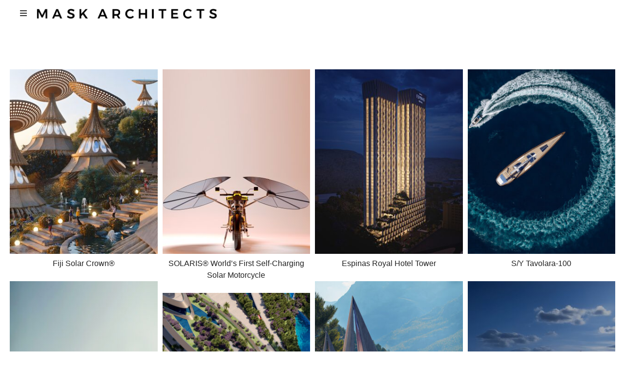

--- FILE ---
content_type: text/html; charset=UTF-8
request_url: https://maskarchitects.com/
body_size: 6816
content:
<!doctype html>
<html lang="en-US">

<head>
    <!-- Required meta tags -->
    <meta charset="UTF-8">
	<meta name="viewport" content="width=device-width, initial-scale=1, user-scalable=no">
    <link rel="profile" href="http://gmpg.org/xfn/11"> 
    <link rel="icon" type="image/png" sizes="32x32" href="https://maskarchitects.com/wp-content/themes/maskarchitects/assets/images/favicon/favicon-32x32.png">
	<link rel="icon" type="image/png" sizes="16x16" href="https://maskarchitects.com/wp-content/themes/maskarchitects/assets/images/favicon/favicon-16x16.png">
    <title>MASK architects I More than just Architecture and Design Firm</title>
	<style>img:is([sizes="auto" i], [sizes^="auto," i]) { contain-intrinsic-size: 3000px 1500px }</style>
	<meta name="description" content="Founded in Italy in 2020 by Oznur Pinar Cer and Danilo Petta in Sardinia, Italy. Drawing from a rich tapestry of diverse influences across multiple disciplines, Mask Architects proudly identifies as “inventor architects and designers.” This designation reflects our distinctive approach, seamlessly blending innovative technologies with architectural and industrial design to address contemporary challenges head-on.">
<meta name="robots" content="index, follow, max-snippet:-1, max-image-preview:large, max-video-preview:-1">
<link rel="canonical" href="https://maskarchitects.com/">
<script id="website-schema" type="application/ld+json">{"@context":"https:\/\/schema.org","@type":"WebSite","name":"Maskarchitects","alternateName":"Maskarchitects","description":"","url":"https:\/\/maskarchitects.com"}</script>
<meta property="og:url" content="https://maskarchitects.com/">
<meta property="og:site_name" content="Maskarchitects">
<meta property="og:locale" content="en_US">
<meta property="og:type" content="website">
<meta property="og:title" content="MASK architects I More than just Architecture and Design Firm">
<meta property="og:description" content="Founded in Italy in 2020 by Oznur Pinar Cer and Danilo Petta in Sardinia, Italy. Drawing from a rich tapestry of diverse influences across multiple disciplines, Mask Architects proudly identifies as “inventor architects and designers.” This designation reflects our distinctive approach, seamlessly blending innovative technologies with architectural and industrial design to address contemporary challenges head-on.">
<meta property="og:image" content="https://maskarchitects.com/wp-content/uploads/2024/08/BANNER-scaled.jpg">
<meta property="og:image:secure_url" content="https://maskarchitects.com/wp-content/uploads/2024/08/BANNER-scaled.jpg">
<meta property="og:image:width" content="2560">
<meta property="og:image:height" content="1280">
<meta property="fb:pages" content="">
<meta property="fb:admins" content="">
<meta property="fb:app_id" content="">
<meta name="twitter:card" content="summary">
<meta name="twitter:site" content="@maskarchitects">
<meta name="twitter:creator" content="@maskarchitects">
<meta name="twitter:title" content="MASK architects I More than just Architecture and Design Firm">
<meta name="twitter:description" content="Founded in Italy in 2020 by Oznur Pinar Cer and Danilo Petta in Sardinia, Italy. Drawing from a rich tapestry of diverse influences across multiple disciplines, Mask Architects proudly identifies as “inventor architects and designers.” This designation reflects our distinctive approach, seamlessly blending innovative technologies with architectural and industrial design to address contemporary challenges head-on.">
<meta name="twitter:image" content="https://maskarchitects.com/wp-content/uploads/2024/08/BANNER-1024x512.jpg">
<script type="application/ld+json">{"@context":"https:\/\/schema.org","@type":"Organization","name":"Mask Architects","url":"https:\/\/maskarchitects.com","alternateName":"Maskarchitects","description":"Maskarchitects","logo":"http:\/\/maskarchitects.com\/wp-content\/themes\/maskarchitects\/assets\/images\/logo\/ma-logo.png","sameAs":["https:\/\/www.facebook.com\/mask.architects\/","https:\/\/twitter.com\/@maskarchitects","https:\/\/www.instagram.com\/maskarchitects"]}</script>
<style id='classic-theme-styles-inline-css' type='text/css'>
/*! This file is auto-generated */
.wp-block-button__link{color:#fff;background-color:#32373c;border-radius:9999px;box-shadow:none;text-decoration:none;padding:calc(.667em + 2px) calc(1.333em + 2px);font-size:1.125em}.wp-block-file__button{background:#32373c;color:#fff;text-decoration:none}
</style>
<link rel='stylesheet' id='mediaelement-css' href='https://maskarchitects.com/wp-includes/js/mediaelement/mediaelementplayer-legacy.min.css?ver=4.2.17' type='text/css' media='all' />
<link rel='stylesheet' id='wp-mediaelement-css' href='https://maskarchitects.com/wp-includes/js/mediaelement/wp-mediaelement.min.css?ver=6.8.3' type='text/css' media='all' />
<style id='jetpack-sharing-buttons-style-inline-css' type='text/css'>
.jetpack-sharing-buttons__services-list{display:flex;flex-direction:row;flex-wrap:wrap;gap:0;list-style-type:none;margin:5px;padding:0}.jetpack-sharing-buttons__services-list.has-small-icon-size{font-size:12px}.jetpack-sharing-buttons__services-list.has-normal-icon-size{font-size:16px}.jetpack-sharing-buttons__services-list.has-large-icon-size{font-size:24px}.jetpack-sharing-buttons__services-list.has-huge-icon-size{font-size:36px}@media print{.jetpack-sharing-buttons__services-list{display:none!important}}.editor-styles-wrapper .wp-block-jetpack-sharing-buttons{gap:0;padding-inline-start:0}ul.jetpack-sharing-buttons__services-list.has-background{padding:1.25em 2.375em}
</style>
<style id='global-styles-inline-css' type='text/css'>
:root{--wp--preset--aspect-ratio--square: 1;--wp--preset--aspect-ratio--4-3: 4/3;--wp--preset--aspect-ratio--3-4: 3/4;--wp--preset--aspect-ratio--3-2: 3/2;--wp--preset--aspect-ratio--2-3: 2/3;--wp--preset--aspect-ratio--16-9: 16/9;--wp--preset--aspect-ratio--9-16: 9/16;--wp--preset--color--black: #000000;--wp--preset--color--cyan-bluish-gray: #abb8c3;--wp--preset--color--white: #ffffff;--wp--preset--color--pale-pink: #f78da7;--wp--preset--color--vivid-red: #cf2e2e;--wp--preset--color--luminous-vivid-orange: #ff6900;--wp--preset--color--luminous-vivid-amber: #fcb900;--wp--preset--color--light-green-cyan: #7bdcb5;--wp--preset--color--vivid-green-cyan: #00d084;--wp--preset--color--pale-cyan-blue: #8ed1fc;--wp--preset--color--vivid-cyan-blue: #0693e3;--wp--preset--color--vivid-purple: #9b51e0;--wp--preset--gradient--vivid-cyan-blue-to-vivid-purple: linear-gradient(135deg,rgba(6,147,227,1) 0%,rgb(155,81,224) 100%);--wp--preset--gradient--light-green-cyan-to-vivid-green-cyan: linear-gradient(135deg,rgb(122,220,180) 0%,rgb(0,208,130) 100%);--wp--preset--gradient--luminous-vivid-amber-to-luminous-vivid-orange: linear-gradient(135deg,rgba(252,185,0,1) 0%,rgba(255,105,0,1) 100%);--wp--preset--gradient--luminous-vivid-orange-to-vivid-red: linear-gradient(135deg,rgba(255,105,0,1) 0%,rgb(207,46,46) 100%);--wp--preset--gradient--very-light-gray-to-cyan-bluish-gray: linear-gradient(135deg,rgb(238,238,238) 0%,rgb(169,184,195) 100%);--wp--preset--gradient--cool-to-warm-spectrum: linear-gradient(135deg,rgb(74,234,220) 0%,rgb(151,120,209) 20%,rgb(207,42,186) 40%,rgb(238,44,130) 60%,rgb(251,105,98) 80%,rgb(254,248,76) 100%);--wp--preset--gradient--blush-light-purple: linear-gradient(135deg,rgb(255,206,236) 0%,rgb(152,150,240) 100%);--wp--preset--gradient--blush-bordeaux: linear-gradient(135deg,rgb(254,205,165) 0%,rgb(254,45,45) 50%,rgb(107,0,62) 100%);--wp--preset--gradient--luminous-dusk: linear-gradient(135deg,rgb(255,203,112) 0%,rgb(199,81,192) 50%,rgb(65,88,208) 100%);--wp--preset--gradient--pale-ocean: linear-gradient(135deg,rgb(255,245,203) 0%,rgb(182,227,212) 50%,rgb(51,167,181) 100%);--wp--preset--gradient--electric-grass: linear-gradient(135deg,rgb(202,248,128) 0%,rgb(113,206,126) 100%);--wp--preset--gradient--midnight: linear-gradient(135deg,rgb(2,3,129) 0%,rgb(40,116,252) 100%);--wp--preset--font-size--small: 13px;--wp--preset--font-size--medium: 20px;--wp--preset--font-size--large: 36px;--wp--preset--font-size--x-large: 42px;--wp--preset--spacing--20: 0.44rem;--wp--preset--spacing--30: 0.67rem;--wp--preset--spacing--40: 1rem;--wp--preset--spacing--50: 1.5rem;--wp--preset--spacing--60: 2.25rem;--wp--preset--spacing--70: 3.38rem;--wp--preset--spacing--80: 5.06rem;--wp--preset--shadow--natural: 6px 6px 9px rgba(0, 0, 0, 0.2);--wp--preset--shadow--deep: 12px 12px 50px rgba(0, 0, 0, 0.4);--wp--preset--shadow--sharp: 6px 6px 0px rgba(0, 0, 0, 0.2);--wp--preset--shadow--outlined: 6px 6px 0px -3px rgba(255, 255, 255, 1), 6px 6px rgba(0, 0, 0, 1);--wp--preset--shadow--crisp: 6px 6px 0px rgba(0, 0, 0, 1);}:where(.is-layout-flex){gap: 0.5em;}:where(.is-layout-grid){gap: 0.5em;}body .is-layout-flex{display: flex;}.is-layout-flex{flex-wrap: wrap;align-items: center;}.is-layout-flex > :is(*, div){margin: 0;}body .is-layout-grid{display: grid;}.is-layout-grid > :is(*, div){margin: 0;}:where(.wp-block-columns.is-layout-flex){gap: 2em;}:where(.wp-block-columns.is-layout-grid){gap: 2em;}:where(.wp-block-post-template.is-layout-flex){gap: 1.25em;}:where(.wp-block-post-template.is-layout-grid){gap: 1.25em;}.has-black-color{color: var(--wp--preset--color--black) !important;}.has-cyan-bluish-gray-color{color: var(--wp--preset--color--cyan-bluish-gray) !important;}.has-white-color{color: var(--wp--preset--color--white) !important;}.has-pale-pink-color{color: var(--wp--preset--color--pale-pink) !important;}.has-vivid-red-color{color: var(--wp--preset--color--vivid-red) !important;}.has-luminous-vivid-orange-color{color: var(--wp--preset--color--luminous-vivid-orange) !important;}.has-luminous-vivid-amber-color{color: var(--wp--preset--color--luminous-vivid-amber) !important;}.has-light-green-cyan-color{color: var(--wp--preset--color--light-green-cyan) !important;}.has-vivid-green-cyan-color{color: var(--wp--preset--color--vivid-green-cyan) !important;}.has-pale-cyan-blue-color{color: var(--wp--preset--color--pale-cyan-blue) !important;}.has-vivid-cyan-blue-color{color: var(--wp--preset--color--vivid-cyan-blue) !important;}.has-vivid-purple-color{color: var(--wp--preset--color--vivid-purple) !important;}.has-black-background-color{background-color: var(--wp--preset--color--black) !important;}.has-cyan-bluish-gray-background-color{background-color: var(--wp--preset--color--cyan-bluish-gray) !important;}.has-white-background-color{background-color: var(--wp--preset--color--white) !important;}.has-pale-pink-background-color{background-color: var(--wp--preset--color--pale-pink) !important;}.has-vivid-red-background-color{background-color: var(--wp--preset--color--vivid-red) !important;}.has-luminous-vivid-orange-background-color{background-color: var(--wp--preset--color--luminous-vivid-orange) !important;}.has-luminous-vivid-amber-background-color{background-color: var(--wp--preset--color--luminous-vivid-amber) !important;}.has-light-green-cyan-background-color{background-color: var(--wp--preset--color--light-green-cyan) !important;}.has-vivid-green-cyan-background-color{background-color: var(--wp--preset--color--vivid-green-cyan) !important;}.has-pale-cyan-blue-background-color{background-color: var(--wp--preset--color--pale-cyan-blue) !important;}.has-vivid-cyan-blue-background-color{background-color: var(--wp--preset--color--vivid-cyan-blue) !important;}.has-vivid-purple-background-color{background-color: var(--wp--preset--color--vivid-purple) !important;}.has-black-border-color{border-color: var(--wp--preset--color--black) !important;}.has-cyan-bluish-gray-border-color{border-color: var(--wp--preset--color--cyan-bluish-gray) !important;}.has-white-border-color{border-color: var(--wp--preset--color--white) !important;}.has-pale-pink-border-color{border-color: var(--wp--preset--color--pale-pink) !important;}.has-vivid-red-border-color{border-color: var(--wp--preset--color--vivid-red) !important;}.has-luminous-vivid-orange-border-color{border-color: var(--wp--preset--color--luminous-vivid-orange) !important;}.has-luminous-vivid-amber-border-color{border-color: var(--wp--preset--color--luminous-vivid-amber) !important;}.has-light-green-cyan-border-color{border-color: var(--wp--preset--color--light-green-cyan) !important;}.has-vivid-green-cyan-border-color{border-color: var(--wp--preset--color--vivid-green-cyan) !important;}.has-pale-cyan-blue-border-color{border-color: var(--wp--preset--color--pale-cyan-blue) !important;}.has-vivid-cyan-blue-border-color{border-color: var(--wp--preset--color--vivid-cyan-blue) !important;}.has-vivid-purple-border-color{border-color: var(--wp--preset--color--vivid-purple) !important;}.has-vivid-cyan-blue-to-vivid-purple-gradient-background{background: var(--wp--preset--gradient--vivid-cyan-blue-to-vivid-purple) !important;}.has-light-green-cyan-to-vivid-green-cyan-gradient-background{background: var(--wp--preset--gradient--light-green-cyan-to-vivid-green-cyan) !important;}.has-luminous-vivid-amber-to-luminous-vivid-orange-gradient-background{background: var(--wp--preset--gradient--luminous-vivid-amber-to-luminous-vivid-orange) !important;}.has-luminous-vivid-orange-to-vivid-red-gradient-background{background: var(--wp--preset--gradient--luminous-vivid-orange-to-vivid-red) !important;}.has-very-light-gray-to-cyan-bluish-gray-gradient-background{background: var(--wp--preset--gradient--very-light-gray-to-cyan-bluish-gray) !important;}.has-cool-to-warm-spectrum-gradient-background{background: var(--wp--preset--gradient--cool-to-warm-spectrum) !important;}.has-blush-light-purple-gradient-background{background: var(--wp--preset--gradient--blush-light-purple) !important;}.has-blush-bordeaux-gradient-background{background: var(--wp--preset--gradient--blush-bordeaux) !important;}.has-luminous-dusk-gradient-background{background: var(--wp--preset--gradient--luminous-dusk) !important;}.has-pale-ocean-gradient-background{background: var(--wp--preset--gradient--pale-ocean) !important;}.has-electric-grass-gradient-background{background: var(--wp--preset--gradient--electric-grass) !important;}.has-midnight-gradient-background{background: var(--wp--preset--gradient--midnight) !important;}.has-small-font-size{font-size: var(--wp--preset--font-size--small) !important;}.has-medium-font-size{font-size: var(--wp--preset--font-size--medium) !important;}.has-large-font-size{font-size: var(--wp--preset--font-size--large) !important;}.has-x-large-font-size{font-size: var(--wp--preset--font-size--x-large) !important;}
:where(.wp-block-post-template.is-layout-flex){gap: 1.25em;}:where(.wp-block-post-template.is-layout-grid){gap: 1.25em;}
:where(.wp-block-columns.is-layout-flex){gap: 2em;}:where(.wp-block-columns.is-layout-grid){gap: 2em;}
:root :where(.wp-block-pullquote){font-size: 1.5em;line-height: 1.6;}
</style>
<link rel='stylesheet' id='imera-style-css' href='https://maskarchitects.com/wp-content/themes/maskarchitects/style.css?ver=1.02' type='text/css' media='all' />
<link rel='stylesheet' id='fontawesome-css' href='https://maskarchitects.com/wp-content/themes/maskarchitects/assets/vendor/fontawesome/css/all.min.css?ver=1.02' type='text/css' media='all' />
<link rel='stylesheet' id='jetpack_likes-css' href='https://maskarchitects.com/wp-content/plugins/jetpack/modules/likes/style.css?ver=15.0' type='text/css' media='all' />
<link rel='stylesheet' id='sharedaddy-css' href='https://maskarchitects.com/wp-content/plugins/jetpack/modules/sharedaddy/sharing.css?ver=15.0' type='text/css' media='all' />
<link rel='stylesheet' id='social-logos-css' href='https://maskarchitects.com/wp-content/plugins/jetpack/_inc/social-logos/social-logos.min.css?ver=15.0' type='text/css' media='all' />
<script type="text/javascript" src="https://maskarchitects.com/wp-content/themes/maskarchitects/assets/js/jquery-3.2.1.min.js?ver=6.8.3" id="jquery-js"></script>
<script type="text/javascript" id="imera_loadmore-js-extra">
/* <![CDATA[ */
var imera_load_more = {"ajaxurl":"https:\/\/maskarchitects.com\/wp-admin\/admin-ajax.php","posts":"a:65:{s:5:\"error\";s:0:\"\";s:1:\"m\";s:0:\"\";s:1:\"p\";s:4:\"9335\";s:11:\"post_parent\";s:0:\"\";s:7:\"subpost\";s:0:\"\";s:10:\"subpost_id\";s:0:\"\";s:10:\"attachment\";s:0:\"\";s:13:\"attachment_id\";i:0;s:4:\"name\";s:0:\"\";s:8:\"pagename\";s:0:\"\";s:7:\"page_id\";s:4:\"9335\";s:6:\"second\";s:0:\"\";s:6:\"minute\";s:0:\"\";s:4:\"hour\";s:0:\"\";s:3:\"day\";i:0;s:8:\"monthnum\";i:0;s:4:\"year\";i:0;s:1:\"w\";i:0;s:13:\"category_name\";s:0:\"\";s:3:\"tag\";s:0:\"\";s:3:\"cat\";s:0:\"\";s:6:\"tag_id\";s:0:\"\";s:6:\"author\";s:0:\"\";s:11:\"author_name\";s:0:\"\";s:4:\"feed\";s:0:\"\";s:2:\"tb\";s:0:\"\";s:5:\"paged\";i:0;s:8:\"meta_key\";s:0:\"\";s:10:\"meta_value\";s:0:\"\";s:7:\"preview\";s:0:\"\";s:1:\"s\";s:0:\"\";s:8:\"sentence\";s:0:\"\";s:5:\"title\";s:0:\"\";s:6:\"fields\";s:3:\"all\";s:10:\"menu_order\";s:0:\"\";s:5:\"embed\";s:0:\"\";s:12:\"category__in\";a:0:{}s:16:\"category__not_in\";a:0:{}s:13:\"category__and\";a:0:{}s:8:\"post__in\";a:0:{}s:12:\"post__not_in\";a:0:{}s:13:\"post_name__in\";a:0:{}s:7:\"tag__in\";a:0:{}s:11:\"tag__not_in\";a:0:{}s:8:\"tag__and\";a:0:{}s:12:\"tag_slug__in\";a:0:{}s:13:\"tag_slug__and\";a:0:{}s:15:\"post_parent__in\";a:0:{}s:19:\"post_parent__not_in\";a:0:{}s:10:\"author__in\";a:0:{}s:14:\"author__not_in\";a:0:{}s:14:\"search_columns\";a:0:{}s:19:\"ignore_sticky_posts\";b:0;s:16:\"suppress_filters\";b:0;s:13:\"cache_results\";b:1;s:22:\"update_post_term_cache\";b:1;s:22:\"update_menu_item_cache\";b:0;s:19:\"lazy_load_term_meta\";b:1;s:22:\"update_post_meta_cache\";b:1;s:9:\"post_type\";s:0:\"\";s:14:\"posts_per_page\";i:12;s:8:\"nopaging\";b:0;s:17:\"comments_per_page\";s:2:\"50\";s:13:\"no_found_rows\";b:0;s:5:\"order\";s:4:\"DESC\";}","current_page":"1","max_page":"0"};
/* ]]> */
</script>
<script type="text/javascript" src="https://maskarchitects.com/wp-content/themes/maskarchitects/assets/js/loadmore.js?ver=6.8.3" id="imera_loadmore-js"></script>
	<style>img#wpstats{display:none}</style>
		 
<!-- Google tag (gtag.js) -->
<script async src="https://www.googletagmanager.com/gtag/js?id=G-4MG52YK60J"></script>
<script>
  window.dataLayer = window.dataLayer || [];
  function gtag(){dataLayer.push(arguments);}
  gtag('js', new Date());

  gtag('config', 'G-4MG52YK60J');
</script>

</head>

<body> 
<header class="header">
	<nav class="navbar navbar-expand-lg navbar-site" id="pageNavbar">
		<div class="container-fluid">
			<div class="d-flex">
				<button class="navbar-toggler" type="button" id="toggleMenu">
					<i class="far"></i>
				</button>
				<a class="navbar-brand" href="https://maskarchitects.com/">
					<img src="https://maskarchitects.com/wp-content/themes/maskarchitects/assets/images/logo/ma-logo.png" alt="Mask Architects">
					<span class="sr-only">Maskarchitects</span>
				</a>
			</div>
		</div>
	</nav>
</header> 

<div class="page-load" id="pageloader">
	<div class="d-flex h-100 w-100 text-center align-items-center">
		<div class="justify-content-center w-100 loader-inner">
			<img src="https://maskarchitects.com/wp-content/themes/maskarchitects/assets/images/logo/ma-logo.png" alt="Mask Architects" height="30">
		</div>
	</div>
</div>

<div id="carouselExampleIndicators" class="carousel slide carousel-fade">
	<ol class="carousel-indicators">
		</ol>
	<div class="carousel-inner">
	 
  </div>
	<a class="carousel-control-prev" href="#carouselExampleIndicators" role="button" data-slide="prev">
		<span class="carousel-control-prev-icon" aria-hidden="true"></span>
		<span class="sr-only">Previous</span>
	</a>
	<a class="carousel-control-next" href="#carouselExampleIndicators" role="button" data-slide="next">
		<span class="carousel-control-next-icon" aria-hidden="true"></span>
		<span class="sr-only">Next</span>
	</a>
</div>


<script>
		// global variable for the player
	var player;

	// this function gets called when API is ready to use
	function onYouTubePlayerAPIReady() {
		// create the global player from the specific iframe (#video)
		player = new YT.Player('video', {
			events: {
			// call this function when player is ready to use
			'onReady': onPlayerReady
			}
		});
	}

	function onPlayerReady(event) {
	
		// bind events
		var playButton = document.getElementById("videoBtn");
		playButton.addEventListener("click", function() { 
			player.playVideo();
			if ( playButton.parentNode.classList.value.indexOf("videoPlay") > -1 ){	
				player.pauseVideo();
				playButton.parentNode.classList.remove("videoPlay");	
			}else{
				player.playVideo();
				playButton.parentNode.classList.add("videoPlay");
			}
		});

		window.onload = function() {
			player.playVideo();
			playButton.parentNode.classList.add("videoPlay");
		};
		/*
		var pauseButton = document.getElementById("videoBtn");
		pauseButton.addEventListener("click", function() {
			player.pauseVideo();
		});*/
	
	}

	// Inject YouTube API script
	var tag = document.createElement('script');
	tag.src = "//www.youtube.com/player_api";
	var firstScriptTag = document.getElementsByTagName('script')[0];
	firstScriptTag.parentNode.insertBefore(tag, firstScriptTag);
</script>

<section class="page-section my-3 my-lg-5">
	<div class="container-fluid small-gutter"> 
		<div class="row" id="portfolio_project">
			<article class="col-lg-3 col-md-6" id="post-10287">
	<div class="portfolio-list-item mb-3">
		<a href="https://maskarchitects.com/portfolio/fiji-solar-crown/" title="Fiji Solar Crown®" class="images" rel="nofollow"> <img src="https://maskarchitects.com/wp-content/uploads/2026/01/MASK-FIJI-SOLAR-CROWN-320x400.jpg" width="320" height="400" alt="Fiji Solar Crown®" /></a>		<a href="https://maskarchitects.com/portfolio/fiji-solar-crown/" class="pli-title d-block text-center pt-2 pb-2">
			Fiji Solar Crown®		</a>
	</div>
</article><article class="col-lg-3 col-md-6" id="post-10268">
	<div class="portfolio-list-item mb-3">
		<a href="https://maskarchitects.com/portfolio/solaris-worlds-first-self-charging-solar-motorcycle/" title="SOLARIS® World’s First Self-Charging Solar Motorcycle" class="images" rel="nofollow"> <img src="https://maskarchitects.com/wp-content/uploads/2025/11/MASK-ARCHITECTS_SOLARIS-320x400.jpg" width="320" height="400" alt="SOLARIS® World’s First Self-Charging Solar Motorcycle" /></a>		<a href="https://maskarchitects.com/portfolio/solaris-worlds-first-self-charging-solar-motorcycle/" class="pli-title d-block text-center pt-2 pb-2">
			SOLARIS® World’s First Self-Charging Solar Motorcycle		</a>
	</div>
</article><article class="col-lg-3 col-md-6" id="post-10252">
	<div class="portfolio-list-item mb-3">
		<a href="https://maskarchitects.com/portfolio/espinas-royal-hotel-tower/" title="Espinas Royal Hotel Tower" class="images" rel="nofollow"> <img src="https://maskarchitects.com/wp-content/uploads/2025/10/2_Interactive-LightMix_-320x400.jpg" width="320" height="400" alt="Espinas Royal Hotel Tower" /></a>		<a href="https://maskarchitects.com/portfolio/espinas-royal-hotel-tower/" class="pli-title d-block text-center pt-2 pb-2">
			Espinas Royal Hotel Tower		</a>
	</div>
</article><article class="col-lg-3 col-md-6" id="post-10132">
	<div class="portfolio-list-item mb-3">
		<a href="https://maskarchitects.com/portfolio/s-y-tavolara-100/" title="S/Y Tavolara-100" class="images" rel="nofollow"> <img src="https://maskarchitects.com/wp-content/uploads/2025/07/Untitled-2-320x400.jpg" width="320" height="400" alt="S/Y Tavolara-100" /></a>		<a href="https://maskarchitects.com/portfolio/s-y-tavolara-100/" class="pli-title d-block text-center pt-2 pb-2">
			S/Y Tavolara-100		</a>
	</div>
</article><article class="col-lg-3 col-md-6" id="post-10114">
	<div class="portfolio-list-item mb-3">
		<a href="https://maskarchitects.com/portfolio/destriero-ii/" title="Destriero II" class="images" rel="nofollow"> <img src="https://maskarchitects.com/wp-content/uploads/2025/06/MASK-ARCHITECTS1-7-320x400.jpg" width="320" height="400" alt="Destriero II" /></a>		<a href="https://maskarchitects.com/portfolio/destriero-ii/" class="pli-title d-block text-center pt-2 pb-2">
			Destriero II		</a>
	</div>
</article><article class="col-lg-3 col-md-6" id="post-10094">
	<div class="portfolio-list-item mb-3">
		<a href="https://maskarchitects.com/portfolio/pinea-the-worlds-first-ai-regulated-algorithmically-grown-off-grid-eco-resort/" title="PINEA" class="images" rel="nofollow"> <img src="https://maskarchitects.com/wp-content/uploads/2025/06/Untitled-1-320x400.jpg" width="320" height="400" alt="PINEA" /></a>		<a href="https://maskarchitects.com/portfolio/pinea-the-worlds-first-ai-regulated-algorithmically-grown-off-grid-eco-resort/" class="pli-title d-block text-center pt-2 pb-2">
			PINEA		</a>
	</div>
</article><article class="col-lg-3 col-md-6" id="post-10074">
	<div class="portfolio-list-item mb-3">
		<a href="https://maskarchitects.com/portfolio/worlds-first-hydrogen-powered-resort/" title="World’s First Hydrogen-Powered Resort" class="images" rel="nofollow"> <img src="https://maskarchitects.com/wp-content/uploads/2025/03/Untitled-1-320x400.jpg" width="320" height="400" alt="World’s First Hydrogen-Powered Resort" /></a>		<a href="https://maskarchitects.com/portfolio/worlds-first-hydrogen-powered-resort/" class="pli-title d-block text-center pt-2 pb-2">
			World’s First Hydrogen-Powered Resort		</a>
	</div>
</article><article class="col-lg-3 col-md-6" id="post-9970">
	<div class="portfolio-list-item mb-3">
		<a href="https://maskarchitects.com/portfolio/signature-hotel/" title="Sanaé Signature Hotel" class="images" rel="nofollow"> <img src="https://maskarchitects.com/wp-content/uploads/2024/12/Untitled-y-320x400.jpg" width="320" height="400" alt="Sanaé Signature Hotel" /></a>		<a href="https://maskarchitects.com/portfolio/signature-hotel/" class="pli-title d-block text-center pt-2 pb-2">
			Sanaé Signature Hotel		</a>
	</div>
</article>			</div>
			<div class="text-center my-3"><button class="btn btn-dark imera_loadmore" type="button">Load More</button></div>	</div>
</section>



<div class="fullscreen-menu">
	<div class="container h-100 d-flex align-items-center"> 
		<div class="fmenu-content">
			<div class="menu-full-menu-container"><ul id="menu-full-menu" class="menu"><li id="menu-item-8232" class="menu-item menu-item-type-post_type menu-item-object-page menu-item-8232"><a href="https://maskarchitects.com/about/">Vision &#038; Mission</a></li>
<li id="menu-item-8012" class="menu-item menu-item-type-post_type menu-item-object-page menu-item-8012"><a href="https://maskarchitects.com/about-us/">About</a></li>
<li id="menu-item-9416" class="menu-item menu-item-type-post_type_archive menu-item-object-news menu-item-9416"><a href="https://maskarchitects.com/news/">MASK news</a></li>
<li id="menu-item-8019" class="menu-item menu-item-type-post_type menu-item-object-page menu-item-8019"><a href="https://maskarchitects.com/jobs/">Career</a></li>
<li id="menu-item-8183" class="menu-item menu-item-type-post_type menu-item-object-page menu-item-8183"><a href="https://maskarchitects.com/publications/">Media</a></li>
<li id="menu-item-8679" class="menu-item menu-item-type-post_type menu-item-object-page menu-item-8679"><a href="https://maskarchitects.com/media/">Press</a></li>
<li id="menu-item-9319" class="menu-item menu-item-type-post_type menu-item-object-page menu-item-9319"><a href="https://maskarchitects.com/awards/">Awards</a></li>
<li id="menu-item-8014" class="menu-item menu-item-type-post_type menu-item-object-page menu-item-8014"><a href="https://maskarchitects.com/contact/">Contact</a></li>
</ul></div>		</div>
	</div>
</div>

<footer class="footer-copyright">
	<div class="container-fluid"> 
		<p>&copy; 2026 Mask Architects - All Rights Reserved</p>
		<a href="https://imeradijital.com/wordpress" class="copyright-logo" target="_blank" title="Wordpress Uzmanı">
			<img src="https://maskarchitects.com/wp-content/themes/maskarchitects/assets/images/logo/logo.black.svg" alt="Wordpress Uzmanı">
		</a>
	</div>
</footer>

<script type="speculationrules">
{"prefetch":[{"source":"document","where":{"and":[{"href_matches":"\/*"},{"not":{"href_matches":["\/wp-*.php","\/wp-admin\/*","\/wp-content\/uploads\/*","\/wp-content\/*","\/wp-content\/plugins\/*","\/wp-content\/themes\/maskarchitects\/*","\/*\\?(.+)"]}},{"not":{"selector_matches":"a[rel~=\"nofollow\"]"}},{"not":{"selector_matches":".no-prefetch, .no-prefetch a"}}]},"eagerness":"conservative"}]}
</script>
<script type="text/javascript" src="https://maskarchitects.com/wp-content/themes/maskarchitects/assets/vendor/bootstrap-4.3.1/dist/js/bootstrap.bundle.min.js?ver=6.8.3" id="bootstrap.bundle-js"></script>
<script type="text/javascript" src="https://maskarchitects.com/wp-content/themes/maskarchitects/assets/js/main.js?ver=6.8.3" id="main-js"></script>
<script type="text/javascript" id="jetpack-stats-js-before">
/* <![CDATA[ */
_stq = window._stq || [];
_stq.push([ "view", JSON.parse("{\"v\":\"ext\",\"blog\":\"198334545\",\"post\":\"9335\",\"tz\":\"3\",\"srv\":\"maskarchitects.com\",\"j\":\"1:15.0\"}") ]);
_stq.push([ "clickTrackerInit", "198334545", "9335" ]);
/* ]]> */
</script>
<script type="text/javascript" src="https://stats.wp.com/e-202606.js" id="jetpack-stats-js" defer="defer" data-wp-strategy="defer"></script>
 
	<script src="https://maskarchitects.com/wp-content/themes/maskarchitects/assets/js/masonry.pkgd.min.js"></script>
	<script>

		$(window).on('load', function () {
			preload();
			$('#portfolio_project').masonry({
				// options
				itemSelector: '.col-lg-3', 
			});
		});
		
		
 
		function preload(){
			$(".loader-inner").delay(700).fadeOut();
			$("#pageloader").delay(1000).fadeOut("slow")
		}
	</script>
	
</body>

</html>

--- FILE ---
content_type: application/javascript
request_url: https://maskarchitects.com/wp-content/themes/maskarchitects/assets/js/main.js?ver=6.8.3
body_size: 475
content:
$(document).ready(function() {
    jsNavbarSticky("#pageNavbar");
    jsOpenFullMenu();
});

function jsScrollbarWidth(){ 
    var inner = document.createElement('p');
    inner.style.width = "100%";
    inner.style.height = "200px";

    var outer = document.createElement('div');
    outer.style.position = "absolute";
    outer.style.top = "0px";
    outer.style.left = "0px";
    outer.style.visibility = "hidden";
    outer.style.width = "200px";
    outer.style.height = "150px";
    outer.style.overflow = "hidden";
    outer.appendChild (inner);

    document.body.appendChild (outer);
    var w1 = inner.offsetWidth;
    outer.style.overflow = 'scroll';
    var w2 = inner.offsetWidth;
    if (w1 == w2) w2 = outer.clientWidth;

    document.body.removeChild (outer);

    return (w1 - w2);
}; 

function jsNavbarSticky(sticky_id) {
   // var _scrollbarWidth = jsScrollbarWidth();
    var stickyToggle = function(sticky, stickyWrapper, scrollElement) {
        var stickyHeight = sticky.outerHeight();
        var stickyTop = stickyWrapper.offset().top;
        if (scrollElement.scrollTop() >= stickyTop) {
            stickyWrapper.height(stickyHeight);
            stickyWrapper.addClass("sticky-"+sticky.attr("id"));
            sticky.addClass("is-sticky");
            $("body").addClass("navbar-is-sticky"); 
        } else {
            sticky.removeClass("is-sticky");
            sticky.removeClass("is-sticky-start");
            $("body").removeClass("navbar-is-sticky");
            stickyWrapper.removeClass("sticky-"+sticky.attr("id"));
            stickyWrapper.height('auto');
           // jsNavSearchClose();
        }
    };

    $(sticky_id).each(function() {
        var sticky = $(this);
        var stickyWrapper = $('<div>').addClass('sticky-wrapper'); // insert hidden element to maintain actual top offset on page
        sticky.before(stickyWrapper);
        sticky.addClass('sticky');

        $(window).on('scroll.sticky-onscroll resize.sticky-onscroll', function() {
            stickyToggle(sticky, stickyWrapper, $(this));
        });

        stickyToggle(sticky, stickyWrapper, $(window));
    });
}

function jsOpenFullMenu(){
    var _scrollbarWidth = jsScrollbarWidth();

    $("#toggleMenu").click(function(event) {
        if($('body').hasClass('open-menu')){ 
            $('body').removeClass('open-menu');
            $('body').css('padding-right',"");
            $('#pageNavbar').css('border-right',""); 
        }else{ 
            $('.fullscreen-menu').css('display', 'block'); 
            setTimeout(function(){
                $('body').addClass('open-menu');
                $('body').css('padding-right',_scrollbarWidth); 
                if($('#pageNavbar').hasClass('is-sticky')){
                    $('#pageNavbar').css('border-right',_scrollbarWidth +'px solid #fff');
                }
            },100);
        }
    }); 
}



--- FILE ---
content_type: application/javascript
request_url: https://maskarchitects.com/wp-content/themes/maskarchitects/assets/js/loadmore.js?ver=6.8.3
body_size: 311
content:
jQuery(function($){ // use jQuery code inside this to avoid "$ is not defined" error
	$('.imera_loadmore').click(function(){
 
		var button = $(this),
		    data = {
			'action': 'loadmore',
			'query': imera_load_more.posts, // that's how we get params from wp_localize_script() function
			'page' : imera_load_more.current_page
		};
 
		$.ajax({ // you can also use $.post here
			url : imera_load_more.ajaxurl, // AJAX handler
			data : data,
			type : 'POST',
			beforeSend : function ( xhr ) {
				button.text('Loading...'); // change the button text, you can also add a preloader image
			},
			success : function( data ){
				if( data ) { 
					//button.text( 'More posts' ).prev().before(data); // insert new posts
					button.text( 'More Portfolio'); // insert new posts
					var $items = $( data ); // data is the HTML of loaded posts
					
					$('#portfolio_project').append( $items ).masonry( 'appended', $items ).masonry('reloadItems');
					
					var masonryUpdate = function() {
						setTimeout(function() {
							$('#portfolio_project').masonry();
							$('#portfolio_project').masonry('layout');
						},200);
					}
					$(document).ajaxComplete(masonryUpdate);
					
					imera_load_more.current_page++;
 
					if ( imera_load_more.current_page == imera_load_more.max_page ) 
						button.remove(); // if last page, remove the button
 
					// you can also fire the "post-load" event here if you use a plugin that requires it
					// $( document.body ).trigger( 'post-load' );
				} else {
					button.remove(); // if no data, remove the button as well
				}
			}
		});
	});
});

--- FILE ---
content_type: image/svg+xml
request_url: https://maskarchitects.com/wp-content/themes/maskarchitects/assets/images/logo/logo.black.svg
body_size: 666
content:
<svg xmlns="http://www.w3.org/2000/svg" viewBox="0 0 495.8 166.94"><title>black</title><g id="Layer_2" data-name="Layer 2"><g id="Layer_1-2" data-name="Layer 1"><path d="M34.78,69.61v85.5a11.65,11.65,0,0,1-11.84,11.84A11.79,11.79,0,0,1,11.1,155.11V69.61A11.71,11.71,0,0,1,22.94,57.55C29.74,57.55,34.78,62.59,34.78,69.61Z"/><path d="M143.28,102.71v52.61a11.7,11.7,0,0,1-11.62,11.62c-6.14,0-11.84-5.26-11.84-11.62V102.71a22.36,22.36,0,0,0-44.72.66v52c0,.44-.22,1.1-.22,1.53v.66c-.22.44-.22.88-.66,1.32v1.1a12.8,12.8,0,0,1-11,7c-.88,0-1.53-.22-2.19-.22-5.26-1.31-9.43-5.7-9.43-11.4V69.17A11.61,11.61,0,0,1,63.26,57.33a11.12,11.12,0,0,1,10.52,6.58,46.12,46.12,0,0,1,23.46-6.58,45.49,45.49,0,0,1,34.42,15.13c8.11-9.43,20.61-15.13,34.42-15.13a45.8,45.8,0,0,1,45.6,46v52a11.7,11.7,0,0,1-11.62,11.62,11.89,11.89,0,0,1-11.84-11.62v-52a22.46,22.46,0,0,0-22.14-22.58A22.76,22.76,0,0,0,143.28,102.71Z"/><path d="M219.57,112.14c.22-29.81,23.46-54.81,53.49-54.81,28.5,0,51.08,21.26,52.83,50.86v1.1a6.06,6.06,0,0,1-.22,2c-.66,5.26-5.26,8.77-11.4,8.77H244.56c1.1,5,3.51,10.74,7.45,14.47,4.6,5.26,13.37,9.21,21,9.87,7.89.66,17.32-1.31,22.8-5.48,4.6-4.82,13.59-4.17,16.44-.66,2.85,3.07,5,9.65,0,14.25-10.74,9.87-23.68,14.47-39.24,14.47C243,166.72,219.79,142,219.57,112.14Zm23.89-10.74h62c-2.19-8.77-13.37-21.7-32.45-23.24C254.43,79,245.22,92.41,243.47,101.4Z"/><path d="M401.75,69a11.69,11.69,0,0,1-11.62,11.62A21,21,0,0,0,377,84.74a33,33,0,0,0-10.08,10.52c-5.26,7-7.89,15.34-9,18.41v41.65a11.94,11.94,0,0,1-12.06,11.62,11.7,11.7,0,0,1-11.62-11.62V69a11.51,11.51,0,0,1,11.62-11.4c6.58,0,12.06,5,12.06,11.4v1.53a28.79,28.79,0,0,1,4.6-4.38,48.06,48.06,0,0,1,27.62-8.55A11.37,11.37,0,0,1,401.75,69Z"/><path d="M495.8,112.36v43a11.69,11.69,0,0,1-11.62,11.62c-5.7,0-10.08-4.17-11.4-9.43a49.79,49.79,0,0,1-29.16,9.43,50.92,50.92,0,0,1-37.27-16,56.1,56.1,0,0,1-14.91-38.58c0-15.13,5.48-28.72,14.91-38.58a50.48,50.48,0,0,1,37.27-16.44A50,50,0,0,1,472.78,67c1.31-5.48,5.7-9.65,11.4-9.65A11.74,11.74,0,0,1,495.8,69.17Zm-23.24,0c0-9.21-3.29-17.1-8.55-22.58a27.1,27.1,0,0,0-20.39-9,26.43,26.43,0,0,0-20.39,9c-5.26,5.48-8.33,13.37-8.33,22.58,0,9,3.07,16.88,8.33,22.58a27.61,27.61,0,0,0,20.39,8.55A28.34,28.34,0,0,0,464,134.94,33,33,0,0,0,472.56,112.36Z"/><path d="M22.94,13A9.94,9.94,0,1,1,13,22.94,10,10,0,0,1,22.94,13m0-13A22.94,22.94,0,1,0,45.89,22.94,22.94,22.94,0,0,0,22.94,0Z"/></g></g></svg>